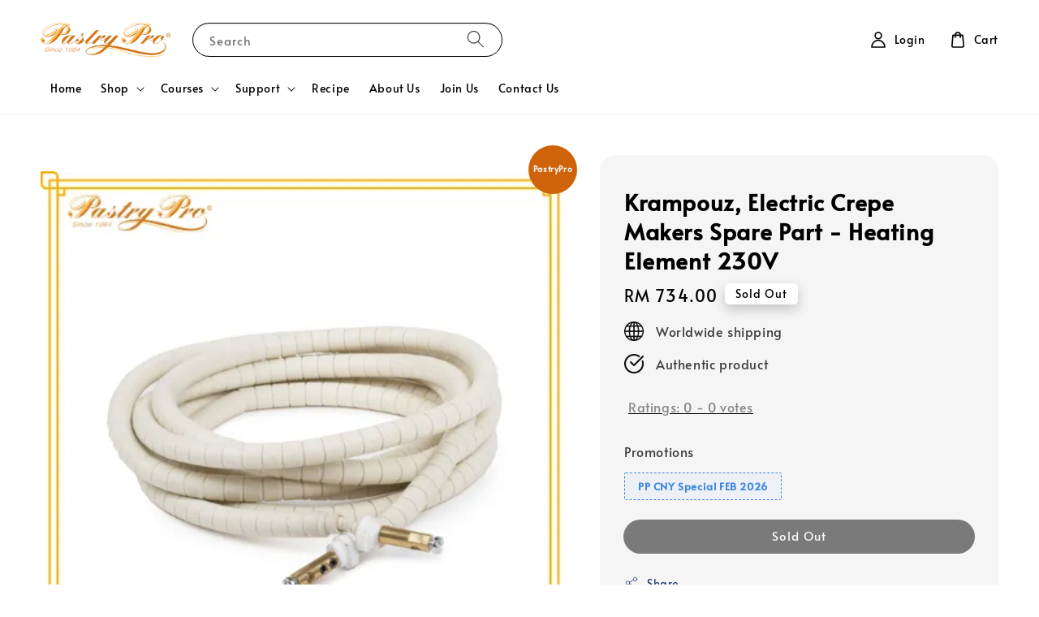

--- FILE ---
content_type: text/css
request_url: https://store-themes.easystore.co/188612/themes/282848/assets/section-main-product.css?t=1769014811
body_size: 3389
content:
.product {
  margin: 0;
}

.product--no-media {
  max-width: 57rem;
  margin: 0 auto;
}

.product__media-wrapper {
  padding-left: 0;
}

.product__info-wrapper {
  padding-left: 0;
  padding-bottom: 0;
}

.product__media-wrapper .slider-component .splide__slide img{
  display: block;
  width: auto;
  max-width: 100%;
  max-height: 100%;
  margin: 0 auto;
}

.product__media-wrapper .slider-component .splide__slide{
  display: flex;
  justify-content: center;
  align-items: center;
}

@media screen and (max-width: 749px) {
  .product-section {
    margin-top: 0;
  }
}

@media screen and (min-width: 750px) {
  .product__info-container--sticky {
    position: sticky;
    top: 3rem;
    z-index: 2;
  }

  .product__info-wrapper {
    padding-left: 5rem;
  }

  .product__media-container .slider-buttons {
    display: none;
  }
}

@media screen and (min-width: 990px) {
  .product:not(.product--no-media):not(.featured-product) .product__media-wrapper {
    max-width: 55%;
    width: calc(55% - 1rem / 2);
  }

  .product:not(.product--no-media):not(.featured-product) .product__info-wrapper {
    padding-left: 4rem;
    max-width: 45%;
    width: calc(45% - 1rem / 2);
  }

  .product:not(.product--no-media) .product__info-container .product-form{
    max-width: 450px;
  }
}

/* Product form */

.product-form {
  display: block;
}

/* Form Elements */
.product-form__input{
  flex: 0 0 100%;
  padding: 0;
  margin: 0 0 1.2rem 0;
  min-width: fit-content;
  border: none;
  position: relative;
}

.variants-selector-wrapper > div.product-form__input::after,
.selector-wrapper.product-form__input::after{
  content: '';
  background-image: url("data:image/svg+xml,%3Csvg xmlns='http://www.w3.org/2000/svg' id='icon-caret' viewBox='0 0 10 6'%3E%3Cpath fill-rule='evenodd' clip-rule='evenodd' d='M9.354.646a.5.5 0 00-.708 0L5 4.293 1.354.646a.5.5 0 00-.708.708l4 4a.5.5 0 00.708 0l4-4a.5.5 0 000-.708z' fill='currentColor'%3E%3C/path%3E%3C/svg%3E");
  height: 0.6rem;
  width: 1rem;
  pointer-events: none;
  position: absolute;
  bottom: 1.6rem;
  right: 1.5rem;
}

variant-radios,
variant-selects {
  display: block;
}

.product-form__input--dropdown {
  margin-bottom: 1.6rem;
}

.product-form__input .form__label {
  padding-left: 0;
}

fieldset.product-form__input .form__label {
  margin-bottom: 0.2rem;
}

.product-form__input input[type='radio'] {
  clip: rect(0, 0, 0, 0);
  overflow: hidden;
  position: absolute;
  height: 1px;
  width: 1px;
}

.product-form__input input[type='radio'] + label {
  border: 0.1rem solid rgba(var(--color-foreground), 0.55);
  border-radius: 1rem;
  color: rgb(var(--color-foreground));
  display: inline-block;
  margin: 0.7rem 0.5rem 0.2rem 0;
  padding: 1rem 2rem;
  font-size: 1.4rem;
  letter-spacing: 0.1rem;
  line-height: 1;
  text-align: center;
  transition: border var(--duration-short) ease;
  cursor: pointer;
}

.product-form__input input[type='radio'] + label:hover {
  border: 0.1rem solid rgb(var(--color-foreground));
}

.product-form__input input[type='radio']:checked + label {
  background-color: rgb(var(--color-foreground));
  color: rgb(var(--color-background));
}

.product-form__input input[type='radio']:disabled + label {
  border-color: rgba(var(--color-foreground), 0.1);
  color: rgba(var(--color-foreground), 0.4);
  text-decoration: line-through;
}
.product-form__input input[type='radio']:focus-visible + label {
  box-shadow: 0 0 0 0.3rem rgb(var(--color-background)),
    0 0 0 0.5rem rgba(var(--color-foreground), 0.55);
}

/* Fallback */
.product-form__input input[type='radio'].focused + label {
  box-shadow: 0 0 0 0.3rem rgb(var(--color-background)),
    0 0 0 0.5rem rgba(var(--color-foreground), 0.55);
}

/* No outline when focus-visible is available in the browser */
.no-js .product-form__input input[type='radio']:focus:not(:focus-visible) + label {
  box-shadow: none;
}

.product-form__input .select {
  max-width: 25rem;
}

.product-form__submit {
  margin-top: 1rem;
  margin-bottom: 1rem;
}

.no-js .product-form__submit.button--secondary {
  --color-button: var(--color-base-accent-1);
  --color-button-text: var(--color-base-solid-button-labels);
  --alpha-button-background: 1;
}


/* Product info */

.product__info-container > * + * {
  margin: 1rem 0;
}

.product__info-container .product-form,
.product__info-container .product__description {
  margin: 2.5rem 0;
}

.product__text {
  margin-bottom: 0;
}

a.product__text {
  display: block;
  text-decoration: none;
  color: rgba(var(--color-foreground), 0.75);
}

.product__text.caption-with-letter-spacing {
  text-transform: uppercase;
}

.product__title {
  word-break: break-word;
  margin-top: 1rem;
  font-size: 28px;
  margin-bottom: 1rem;
}

.product__title + .product__text.caption-with-letter-spacing {
  margin-top: -1.5rem;
}

.product__text.caption-with-letter-spacing + .product__title {
  margin-top: 0;
}

.product__accordion .accordion__content {
  padding: 0 1rem;
}

.product .price {
  align-items: flex-start;
}

.product .price--on-sale dl {
  margin-bottom: 0.5rem;
}

.product .price--sold-out .price__badge-sale {
  display: none;
}

@media screen and (min-width: 750px) {
  .product__info-container .price--on-sale .price-item--regular {
    font-size: 1.6rem;
  }

  .product__info-container > *:first-child {
    margin-top: 0;
  }
}

.product__description-title {
  font-weight: 600;
}

.product--no-media .product__title,
.product--no-media .product__text,
.product--no-media noscript .product-form__input {
  text-align: center;
}

.product--no-media noscript .product-form__input,
.product--no-media .share-button {
  max-width: 100%;
}

.product--no-media fieldset.product-form__input,
.product--no-media .product-form__quantity,
.product--no-media .product-form__input--dropdown,
.product--no-media .share-button,
.product--no-media .product__view-details,
.product--no-media .store-availability-container,
.product--no-media .product-form {
  display: flex;
  align-items: center;
  justify-content: center;
  text-align: center;
}

.product--no-media .product-form > .form {
  max-width: 30rem;
  width: 100%;
}

.product--no-media .product-form__quantity,
.product--no-media .product-form__input--dropdown {
  flex-direction: column;
  max-width: 100%;
}

.product--no-media fieldset.product-form__input {
  flex-wrap: wrap;
  margin: 0 auto 1.2rem auto;
}

.product--no-media .product__info-container > modal-opener {
  display: block;
  text-align: center;
}

.product--no-media .product-popup-modal__button {
  padding-right: 0;
}

.product--no-media .price {
  justify-content: center;
}

.product--no-media .product__info-wrapper {
  padding-left: 0;
}

/* Product media */

@media screen and (max-width: 749px) {
  .product__media-list {
    margin-left: -2.5rem;
    padding-bottom: 2rem;
    margin-bottom: 3rem;
    width: calc(100% + 4rem);
  }

  .product__media-wrapper .slider-component {
    margin-left: -1.5rem;
    margin-right: -1.5rem;
    margin-top: 2rem;
  }

  .slider.slider--mobile.product__media-list {
    padding-bottom: 0;
    margin-bottom: 0.5rem;
  }

  .slider.product__media-list::-webkit-scrollbar {
    height: 0.2rem;
    width: 0.2rem;
  }

  .product__media-list::-webkit-scrollbar-thumb {
    background-color: rgb(var(--color-foreground));
  }

  .product__media-list::-webkit-scrollbar-track {
    background-color: rgba(var(--color-foreground), 0.2);
  }

  .product__media-list .product__media-item {
    width: calc(100% - 3rem);
  }

  .slider.product__media-list .product__media-item:first-of-type {
    padding-left: 1.5rem;
  }
}

@media screen and (min-width: 750px) {
  .product__media-item:first-child {
    width: 100%;
  }

  .product-media-modal__content > .product__media-item--variant.product__media-item--variant {
    display: none;
  }

  .product-media-modal__content > .product__media-item--variant:first-child {
    display: block;
  }
}

.product__media-item--variant {
  display: none;
}

.product__media-item--variant:first-child {
  display: block;
}

@media screen and (min-width: 750px) and (max-width: 989px) {
  .product__media-list .product__media-item:first-child {
    padding-left: 0;
  }

  .product__media-list .product__media-item {
    padding: 0 0 0.5rem;
    width: 100%;
  }
}

.product__media-icon .icon {
  width: 1.2rem;
  height: 1.4rem;
}

.product__media-icon {
  background-color: rgb(var(--color-background));
  border-radius: 50%;
  border: 0.1rem solid rgba(var(--color-foreground), 0.1);
  color: rgb(var(--color-foreground));
  display: flex;
  align-items: center;
  justify-content: center;
  height: 3rem;
  width: 3rem;
  position: absolute;
  left: 1.5rem;
  top: 1.5rem;
  z-index: 1;
  transition: color var(--duration-short) ease,
    opacity var(--duration-short) ease;
}

.product__media-video .product__media-icon {
  opacity: 1;
}

.product__modal-opener--image .product__media-toggle:hover {
  cursor: zoom-in;
}

.product__modal-opener:hover .product__media-icon {
  border: 0.1rem solid rgba(var(--color-foreground), 0.1);
}

@media screen and (min-width: 750px) {
  .grid__item.product__media-item--full {
    width: 100%;
  }
}

@media screen and (min-width: 990px) {
  .product__modal-opener .product__media-icon {
    opacity: 0;
  }

  .product__modal-opener:hover .product__media-icon,
  .product__modal-opener:focus .product__media-icon {
    opacity: 1;
  }
}

.product__media-item > * {
  display: block;
  position: relative;
}

.product__media-toggle {
  background-color: transparent;
  border: none;
  cursor: pointer;
  display: block;
  margin: 0;
  padding: 0;
  position: absolute;
  top: 0;
  left: 0;
  z-index: 2;
  height: 100%;
  width: 100%;
}

.image-modal-wrapper.is-active,
.product-media-modal {
  background-color: rgb(var(--color-background));
  height: 100%;
  position: fixed;
  top: 0;
  left: 0;
  width: 100%;
  visibility: hidden;
  opacity: 0;
  z-index: -1;
}

.image-modal-wrapper.is-active,
.product-media-modal[open] {
  visibility: visible;
  opacity: 1;
  z-index: 110000;
}

.image-modal-wrapper.is-active{
  display: flex;
  align-items: center;
  justify-content: center;
}

.product-media-modal__dialog {
  display: flex;
  align-items: center;
  height: 100vh;
}

.product-media-modal__content {
  max-height: 100vh;
  width: 100%;
  overflow: auto;
}

.product-media-modal__content > *:not(.active),
.product__media-list .deferred-media {
  display: none;
}

@media screen and (min-width: 750px) {
  .product-media-modal__content {
    padding-bottom: 2rem;
  }

  .product-media-modal__content > *:not(.active) {
    display: block;
  }

  .product__modal-opener:not(.product__modal-opener--image) {
    display: none;
  }

  .product__media-list .deferred-media {
    display: block;
  }
}

.product__media-list .deferred-media,
.product__media-list .product__modal-opener {
  border: 0.1rem solid rgba(var(--color-foreground), 0.04);
}

.product-media-modal__content > * {
  display: block;
  height: auto;
  margin: auto;
  border: 0.1rem solid rgba(var(--color-foreground), 0.04);
}

.product-media-modal__content .media {
  background: none;
}

.product-media-modal__model {
  width: 100%;
}

.js-image-modal-close,
.product-media-modal__toggle {
  background-color: rgb(var(--color-background));
  border: 0.1rem solid rgba(var(--color-foreground), 0.5);
  border-radius: 50%;
  color: rgba(var(--color-foreground), 0.9);
  display: flex;
  align-items: center;
  justify-content: center;
  cursor: pointer;
  right: 2rem;
  padding: 1.2rem;
  position: fixed;
  z-index: 2;
  top: 2rem;
  width: 4rem;
}

.product-media-modal__content .deferred-media {
  width: 100%;
}

@media screen and (min-width: 750px) {
  .product-media-modal__content {
    padding: 2rem 11rem;
  }

  .product-media-modal__content > * {
    width: 100%;
  }

  .product-media-modal__content > * + * {
    margin-top: 2rem;
  }

  .product-media-modal__toggle {
    right: 5rem;
    top: 2.2rem;
  }
}

@media screen and (min-width: 990px) {
  .product-media-modal__content {
    padding: 2rem 11rem;
  }

  .product-media-modal__content > * + * {
    margin-top: 1.5rem;
  }

  .product-media-modal__content {
    padding-bottom: 1.5rem;
  }

  .product-media-modal__toggle {
    right: 5rem;
  }
}

.product-media-modal__toggle:hover {
  color: rgba(var(--color-foreground), 0.75);
}

.product-media-modal__toggle .icon {
  height: auto;
  margin: 0;
  width: 2.2rem;
}

/* Product popup */

.product-popup-modal {
  box-sizing: border-box;
  opacity: 0;
  position: fixed;
  visibility: hidden;
  z-index: -1;
  margin: 0 auto;
  top: 0;
  left: 0;
  overflow: auto;
  width: 100%;
  background: rgba(var(--color-foreground), 0.2);
  height: 100%;
}

.product-popup-modal[open] {
  opacity: 1;
  visibility: visible;
  z-index: 101;
}

.product-popup-modal__content {
  background-color: rgb(var(--color-background));
  overflow: auto;
  height: 80%;
  margin: 0 auto;
  left: 50%;
  transform: translateX(-50%);
  margin-top: 5rem;
  width: 92%;
  position: absolute;
  top: 0;
  padding: 0 1.5rem 0 3rem;
}

@media screen and (min-width: 750px) {
  .product-popup-modal__content {
    padding-right: 1.5rem;
    margin-top: 10rem;
    width: 70%;
    padding: 0 3rem;
  }
}

.product-popup-modal__content img {
  max-width: 100%;
}

@media screen and (max-width: 749px) {
  .product-popup-modal__content table {
    display: block;
    max-width: fit-content;
    overflow-x: auto;
    white-space: nowrap;
    margin: 0;
  }
}

.product-popup-modal__opener {
  display: inline-block;
}

.product-popup-modal__button {
  font-size: 1.6rem;
  padding-right: 1.3rem;
  padding-left: 0;
  height: 4.4rem;
  text-underline-offset: 0.3rem;
  text-decoration-thickness: 0.1rem;
  transition: text-decoration-thickness var(--duration-short) ease;
}

.product-popup-modal__button:hover {
  text-decoration-thickness: 0.2rem;
}

.product-popup-modal__content-info {
  padding-right: 4.4rem;
}

.product-popup-modal__content-info > * {
  height: auto;
  margin: 0 auto;
  max-width: 100%;
  width: 100%;
}

@media screen and (max-width: 749px) {
  .product-popup-modal__content-info > * {
    max-height: 100%;
  }
}

.product-popup-modal__toggle {
  background-color: rgb(var(--color-background));
  border: 0.1rem solid rgba(var(--color-foreground), 0.1);
  border-radius: 50%;
  color: rgba(var(--color-foreground), 0.55);
  display: flex;
  align-items: center;
  justify-content: center;
  cursor: pointer;
  position: sticky;
  padding: 1.2rem;
  z-index: 2;
  top: 1.5rem;
  width: 4rem;
  margin: 0 0 0 auto;
}

.product-popup-modal__toggle:hover {
  color: rgba(var(--color-foreground), 0.75);
}

.product-popup-modal__toggle .icon {
  height: auto;
  margin: 0;
  width: 2.2rem;
}

.product-form__buttons{
  margin-top: 2.5rem;
}

.product-form__buttons .btn{
  display: flex;
  width: 100%;
}

.product__description.rte{
  margin-top: 3rem;
}

.float-bottom-modal{
  position: fixed;
  top: initial;
  bottom: 1px;
  left: 1px;
  right: 1px;
  width: auto;
  max-width: none;
  min-width: none;
  z-index: 100;
  padding: 20px 10px 30px;
}

.slider-component .icons-wrapper{
  position: absolute;
  top: 20px;
  right: 15px;
}

.button-circle{
  display: flex;
  line-height: 1;
  color: #fff;
  background: rgba(0,0,0,0.5);
  border-radius: 50%;
  align-items: center;
  justify-content: center;
  width: 30px;
  height: 30px;
}

.button-circle svg,
.button-circle svg.icon-share{
  margin: 0;
}

.float-bottom-modal-overlay{
  position: fixed;
  top: 0;
  left: 0;
  right: 0;
  bottom: 0;
  z-index: 5;
}

.float-bottom-modal-overlay::after{
  top: 0 !important;
}

.btn--radius{
  border-radius: 4rem;
}

.product_upsell-info{
  margin: 1.5rem 0;
}

.product_upsell-box{
  margin-bottom: 1.2rem;
}

.product_upsell-box,
.product_upsell-icon{
  display: flex;
  align-items: center;
}

.product_upsell-icon{
  width: 24px;
}

.product_upsell-icon + .product_upsell-text{
  margin-left: 1.5rem;
}

  /* The Modal (background) */
.modal {
  position: fixed; /* Stay in place */
  z-index: 3; /* Sit on top */
  padding-top: 70px; /* Location of the box */
  padding-bottom: 30px; 
  left: 0;
  top: 0;
  width: 100%; /* Full width */
  height: 100%; /* Full height */
  overflow: auto; /* Enable scroll if needed */
  background-color: rgba(0,0,0,0.6); /* Black w/ opacity */
}

/* Modal Content (image) */
.modal-content {
  margin: auto;
  display: block;
  width: auto;
  height: auto;
  max-width: 100%;
  max-height: 1000px;
}

/* Caption of Modal Image */
#caption {
  margin: auto;
  display: block;
  width: 80%;
  max-width: 700px;
  text-align: center;
  color: #ccc;
  padding: 10px 0;
  height: 150px;
}

/* Add Animation */
.modal-content, #caption {  
  -webkit-animation-name: zoom;
  -webkit-animation-duration: 0.6s;
  animation-name: zoom;
  animation-duration: 0.6s;
}

@-webkit-keyframes zoom {
  from {-webkit-transform:scale(0)} 
  to {-webkit-transform:scale(1)}
}

@keyframes zoom {
  from {transform:scale(0)} 
  to {transform:scale(1)}
}

/* The Close Button */
.product-modal-close {
  position: absolute;
  top: 15px;
  right: 35px;
  color: #000;
  font-size: 40px;
  font-weight: bold;
  transition: 0.3s;
}

.product-modal-close:hover,
.product-modal-close:focus {
  color: #bbb;
  text-decoration: none;
  cursor: pointer;
}

/* 100% Image Width on Smaller Screens */
@media only screen and (max-width: 700px){
  .modal-content {
    width: auto;
    height: auto;
    max-width: 90%;
    max-height: 700px;
  }

  .product-modal-close {
    right: 20px;
  }
}

.show{
	display:block;
}

.hide{
 	display:none; 
}


--- FILE ---
content_type: application/javascript; charset=UTF-8
request_url: https://apps.easystore.co/google-analytics/script.js?shop=pastrypro.easy.co&t=1719877732
body_size: 6314
content:
			$(document).ready(function(){

			  	(function(i,s,o,g,r,a,m){i['GoogleAnalyticsObject']=r;i[r]=i[r]||function(){
			  	(i[r].q=i[r].q||[]).push(arguments)},i[r].l=1*new Date();a=s.createElement(o),
			 	 m=s.getElementsByTagName(o)[0];a.async=1;a.src=g;m.parentNode.insertBefore(a,m)
			  	})(window,document,'script','//www.google-analytics.com/analytics.js','ga');

			  	ga('create', 'UA-119694192-1', 'auto',{'name': 'newTracker1'});

			  	var hostname = window.location.hostname;
				var url      = window.location.href;
				var product_page_url = hostname+"/products/";
				var after_purchase_data= $("[data-app-purchase]").data("app-purchase");

				var customer_id = window.__st.cid;

				ga("newTracker1.require", "linker");
				ga("newTracker1.require", "displayfeatures");

				if(customer_id && 1){
					ga('newTracker1.set', 'userId', customer_id);
				}

				function googleAnalyticSetCookie(cname, cvalue, exdays) {
					var d = new Date();
					d.setTime(d.getTime() + (exdays*24*60*60*1000));
					var expires = "expires="+ d.toUTCString();
					document.cookie = cname + "=" + cvalue + ";" + expires + ";path=/";
				}

				function googleAnalyticGetCookie(cname) {
					var name = cname + "=";
					var decodedCookie = decodeURIComponent(document.cookie);
					var ca = decodedCookie.split(';');
					for(var i = 0; i < ca.length; i++) {
						var c = ca[i];
						while (c.charAt(0) == ' ') {
							c = c.substring(1);
						}
						if (c.indexOf(name) == 0) {
							return c.substring(name.length, c.length);
						}
					}
					return "";
				}

				ga('newTracker1.send', 'pageview',{page: window.location.pathname+window.location.search, title: document.title, location: url});				ga('newTracker1.require', 'ecommerce');

				console.log("ga v2");

				function ga_v2e_purchase(ga_data){
					var cart = googleAnalyticGetCookie("cart_js");
					var ga_previous_cart = googleAnalyticGetCookie("previous_cart_ga_js");

					var revenue = ga_data.total_amount_include_transaction.replace(",", "");

					if(1 == '1'){
						revenue = ga_data.total_price;
					}

					if(ga_previous_cart == "" || (ga_previous_cart != cart)){

						var transaction = {
							'id': ga_data.order_number,
							'revenue': revenue,
							'shipping': ga_data.total_shipping.replace(",", ""),
							'tax': ga_data.total_tax.replace(",", ""),
							'currency': ga_data.currency.code
						};

						ga('newTracker1.ecommerce:addTransaction', transaction);

						var oi = ga_data['order_item'];
						for(var a=0;a < oi.length; a++)
						{
							ga('newTracker1.ecommerce:addItem', {
								'id': ga_data.order_number,
								'name': oi[a].product_name,
								'sku': oi[a].sku,
								'price': oi[a].price,
								'quantity': oi[a].quantity

							});
						}

						ga('newTracker1.send', 'event', 'checkout', 'view', 'purchase');
						ga('newTracker1.ecommerce:send');
						console.log("I am GA ecommerce, Checkout successful");
						googleAnalyticSetCookie("previous_cart_ga_js", cart, 365);

					}
				}


				if(1 == '1'){

					$("#form__spc").on("click", "#app_checkout__spc", function(){
						var checkout_data = $('[data-app-checkout]').data('app-checkout');
						ga_v2e_purchase(checkout_data);
						console.log("I am GA ec v2, Success checkout");
					});

					$("#PlaceOrder,#btn-pay-again").on("click",function(){
						var checkout_data = $('[data-app-checkout]').data('app-checkout');
						ga_v2e_purchase(checkout_data);
						console.log("I am GA ec, Success checkout");
					});

          $("#checkout-form").on("click", "#place-order", function(){
            var checkout_data = $('[data-app-checkout]').data('app-checkout');
            var revenue = checkout_data.total_price.replace(",", "");
            var currencyCode = checkout_data.currency.code;

            var cart = googleAnalyticGetCookie("cart_js");
            var ga_previous_cart = googleAnalyticGetCookie("previous_cart_ga_js");


            if(ga_previous_cart == "" || (ga_previous_cart != cart)){

              var transaction = {
                'id': checkout_data.order_number,
                'revenue': revenue,
                'shipping': checkout_data.shipping_price.replace(",", ""),
                'tax': checkout_data.tax_price.replace(",", ""),
                'currency':currencyCode
              };

              ga('newTracker1.ecommerce:addTransaction', transaction);

              var oi = checkout_data.line_items;
              for(var a=0;a < oi.length; a++)
              {
                ga('newTracker1.ecommerce:addItem', {
                  'id': checkout_data.order_number,
                  'name': oi[a].product_name,
                  'sku': oi[a].sku,
                  'price': oi[a].price,
                  'quantity': oi[a].quantity

                  });
              }

              ga('newTracker1.send', 'event', 'checkout', 'view', 'purchase');
              ga('newTracker1.ecommerce:send');
              console.log("New checkout GA ecommerce, Checkout successful");
              googleAnalyticSetCookie("previous_cart_ga_js", cart, 365);
            }
          });

				}

				if(after_purchase_data){
					if(1 == '2'){
						ga_v2e_purchase(after_purchase_data);
					}
					else if(1 == '3'){
						var ga_length = after_purchase_data.transactions.length;
						var ga_last_transaction = after_purchase_data.transactions[ga_length-1];

						if(ga_last_transaction){
							var ga_payment_status = ga_last_transaction.status;
							if(ga_payment_status){
								ga_v2e_purchase(after_purchase_data);
							}
						}
					}
				}


			});

--- FILE ---
content_type: application/javascript; charset=UTF-8
request_url: https://apps.easystore.co/timer-discount/script.js?shop=pastrypro.easy.co&t=1706605165
body_size: 3939
content:

  $(document).ready(function() {

    const style = document.getElementById('preview_style')

    if (!style) {
      $('head').append(`<style id="preview_style">
  .discount-timer {
    color: #ffffff;
    background: #45e9e0;
    padding: 0.5rem 1rem;
    max-width: 300px;
    margin: 10px 0;
    border-radius: 8px;
  }

  .discount-timer-item {
    display: flex;
    flex-direction: column;
    margin: 0 0.5rem;
  }

  .discount-timer-digit {
    font-weight: bold;
    font-size: 1.2em;
  }

  .discount-timer-caption {
    font-size: 0.7em;
  }


</style>`);
    }


    $("[data-expires]").each(function() {

      const seconds = $(this).data("expires") - Math.floor(Date.now() / 1000);

      if (seconds > 0) {

        $(this).parent().append(`
          <div style="display: flex; ${ window?.__st?.p == 'product' ? null : 'justify-content: center;'}">
            <div class="discount-timer" data-timer-countdown="${seconds}" style="display: none;">
            </div>
          </div>
        `);

      }
    });

    clearInterval(window.intervalFunction)
    window.intervalFunction = setInterval(function() {

      $("#timer-preview-loading").hide();
      $(".discount-timer").show();

      $("[data-timer-countdown]").each(function() {

        const seconds = parseInt($(this).data("timer-countdown"));

        const days = parseInt(seconds / 86400);
        const hours = parseInt((seconds % 86400) / 3600);
        const mins = parseInt((seconds % 86400 % 3600) / 60);
        const secs = parseInt((seconds % 86400 % 3600) % 60);
        const padDays = padZero(days);
        const padHours = padZero(hours);
        const padMins = padZero(mins);
        const padSecs = padZero(secs);


        $(this).html(`
          <div style="display: flex; justify-content: center;">

            <div class="discount-timer-item">
              <div class="discount-timer-digit">
                ${padDays}
              </div>
              <div class="discount-timer-caption">
                day${days > 1 ? 's' : ''}
              </div>
            </div>


            <div class="discount-timer-item">
              <div class="discount-timer-digit">
                ${padHours}
              </div>
              <div class="discount-timer-caption">
                hour${hours > 1 ? 's' : ''}
              </div>
            </div>

            <div class="discount-timer-item">
              <div class="discount-timer-digit">
                ${padMins}
              </div>
              <div class="discount-timer-caption">
                min${mins > 1 ? 's' : ''}
              </div>
            </div>

            <div class="discount-timer-item">
              <div class="discount-timer-digit">
                  ${padSecs}
                </div>
                <div class="discount-timer-caption">
                  sec${secs > 1 ? 's' : ''}
                </div>
              </div>

            </div>

          </div>
        `);

        if (seconds - 1 <= 0) location.reload();
        $(this).data("timer-countdown", seconds - 1);
      });
    }, 1000);

    function padZero(num) {
      num = num.toString();
      while (num.length < 2) num = "0" + num;
      return num;
    }

  });

